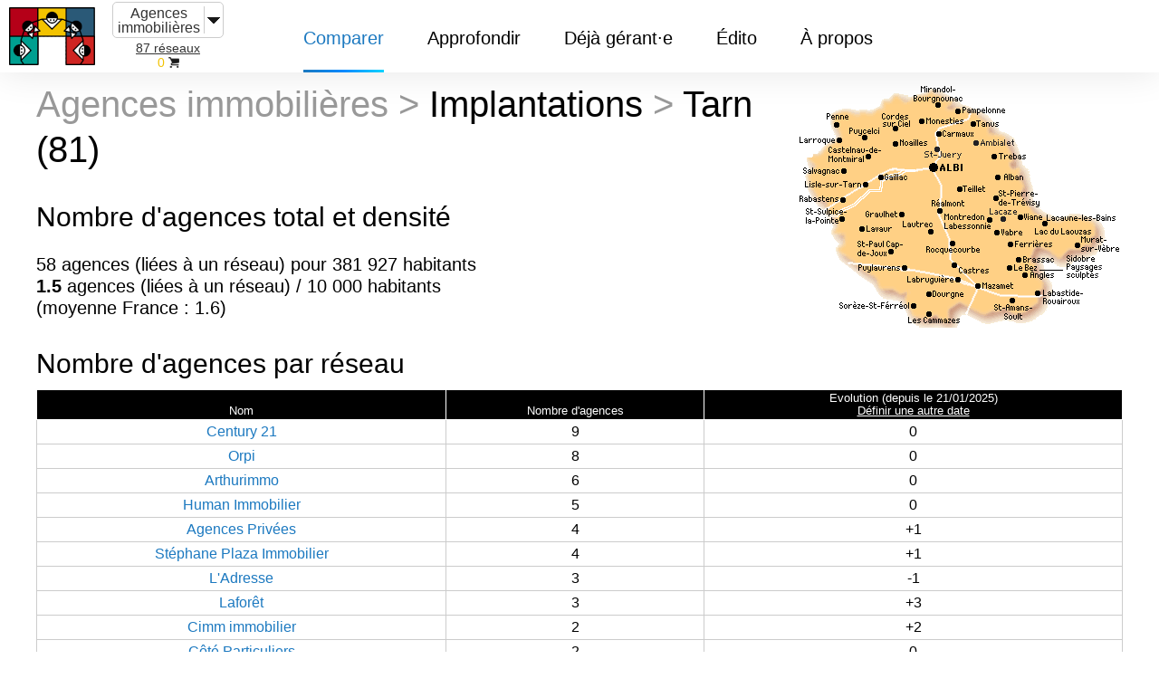

--- FILE ---
content_type: text/html; charset=UTF-8
request_url: https://meilleursreseaux.com/immobilier/agences/implantations/departement-81-tarn.html
body_size: 10546
content:
<!doctype html>
<html amp lang="fr">
  <head>
    <meta charset="utf-8">
    <title>Réseaux d'agences immobilières dans le département Tarn (81)</title>
    <link rel="canonical" href="https://meilleursreseaux.com/immobilier/agences/implantations/departement-81-tarn.html">
    <meta name="viewport" content="width=device-width,minimum-scale=1,initial-scale=1">
    <!-- <meta property="og:description" content="">
    <meta property="og:image" content=""> -->
    <meta name="description" content="Nombre d'agences de chaque réseau d'agences immobilières dans le département Tarn (81) et densité pour le départements et les plus grandes villes du département (nombre d'agences rapporté au nombre d'habitants)."> 
    <link rel="icon" type="image/png" sizes="64x64" href="https://meilleursreseaux.com/images/favicon.png">
        <script type="application/ld+json">
            {
            "@context": "http://schema.org",
            "@type": "Webpage",
            "url": "https://meilleursreseaux.com/immobilier/agences/implantations/departement-81-tarn.html",
            "name": "R\u00e9seaux d'agences immobili\u00e8res dans le d\u00e9partement Tarn (81) - meilleursreseaux.com",
            "headline": "",
            "description": "Nombre d'agences de chaque r\u00e9seau d'agences immobili\u00e8res dans le d\u00e9partement Tarn (81) et densit\u00e9 pour le d\u00e9partements et les plus grandes villes du d\u00e9partement (nombre d'agences rapport\u00e9 au nombre d'habitants).",
            "mainEntityOfPage": {
              "@type": "Webpage",
              "@id": "https://meilleursreseaux.com/immobilier/agences/implantations/departement-81-tarn.html"
            },
            "publisher": {
              "@type": "Organization",
              "name": "meilleursreseaux.com",
              "logo": {
                "@type": "ImageObject",
                "url": "images/site/logo-meilleursreseaux.png",
                "width": 128,
                "height": 128
              }
            }
          }
        </script>
    <style amp-custom>
body {
  padding: 10px;
}
.header .left-nav a, #sidebar .has-no-sub-level a {
  font-size: inherit; color: inherit; text-transform: inherit; text-decoration: inherit; position: inherit;
}
body, .header div.tab .list-container>ul li a, .searchbar input {
  font-weight: 400; text-transform: none;
}
body {
  font-size: 20px; line-height: 24px;
}
@media only screen and (max-width: 1100px) {
  body {
    font-size: 16px;   line-height: 24px; }
}
.header div.tab .list-container>ul li a, .searchbar input {
  color: #333; font-size: 16px; line-height: 24px;
}
@media only screen and (max-width: 1100px) {
  .header div.tab .list-container>ul li a, .searchbar input {
    font-size: 14px; }
}
.desktop-up, .desktop-only {
  display: none; visibility: hidden;
}
@media only screen and (min-width: 1101) {
  .desktop-up, .desktop-only {
    display: block;   visibility: visible; }
}
.tablet-up {
  display: none; visibility: hidden;
}
@media only screen and (min-width: 1201) {
  .tablet-up {
    display: block;   visibility: visible; }
}
.tablet-down {
  display: none; visibility: hidden;
}
@media only screen and (max-width: 1200px) {
  .tablet-down {
    display: block;   visibility: visible; }
}
.mobile-down {
  display: none; visibility: hidden;
}
@media only screen and (max-width: 1100px) {
  .mobile-down {
    display: block;   visibility: visible; }
}
.header div.tab .list-container>ul li.has-sublist::after, .doc-sidebar li.top-level.expandable>.section-name::after, .language .current::after, amp-sidebar .language .current::after, amp-sidebar .has-sub-level::after, footer .footer-image.twitter, footer .footer-image.wordpress, footer .footer-image.youtube {
  display: inline-block; background-image: url("https://meilleursreseaux.com/amp-skeleton-v0.2/skeleton-images/sprite.svg"); background-size: 100px 74px;
}
html, body, blockquote, pre, hr, dl, dd, ol, ul, figure {
  margin: 0; padding: 0;
}
html, body {
  box-sizing: border-box; overflow-x: hidden;
}
body {
  color: #000; font-family: "Roboto", sans-serif; padding-top: 70px;
}
@media only screen and (max-width: 1100px) {
  body {
    padding-top: 20px; }
}
img {
  border: 0; max-width: 100%;
}
h1, h2, h3, h4, h5 {
  color: #000; font-weight: 300; margin: 0.25em 0;
}
h1, h2.h1 {
  font-size: 50px; font-weight: 100; line-height: 65px;
}
@media only screen and (max-width: 1100px) {
  h1, h2.h1 {
    font-size: 35px;   line-height: 35px; }
}
h2 {
  font-size: 40px; line-height: 50px; font-weight: 100;
}
@media only screen and (max-width: 1100px) {
  h2 {
    font-size: 26px;   line-height: 40px;   font-weight: 300; }
}
h3 {
  font-size: 30px; line-height: 40px; border-bottom: 1px solid #999999;
}
@media only screen and (max-width: 1100px) {
  h3 {
    font-size: 20px;   line-height: 28px; }
}
h4 {
  font-size: 24px; line-height: 32px;
}
@media only screen and (max-width: 1100px) {
  h4 {
    font-size: 18px;   line-height: 26px; }
}
amp-accordion section[expanded] h2::before {
  content: '△ ';
  color: #999999;
}
amp-accordion section:not([expanded]) h2::before {
  content: '▽ ';
  color: #999999;
}
a {
  color: #1c79c0; text-decoration: none;
}
.button {
  background-color: #0389ff; display: inline-block; color: #fff; padding: 15px 20px; position: relative; transition: background-color 0.3s;
}
.button span {
  position: relative; z-index: 1;
}
.button::before {
  background: linear-gradient(to right, #0389ff, #0dd3ff); bottom: -2px; content: ''; left: 0; height: 2px; position: absolute; right: 0;
}
.button::after {
  background: linear-gradient(36deg, #0dd3ff, #0389ff); content: ''; z-index: -1; position: absolute; top: 0; left: 0; right: 0; bottom: 0;
}
.button:hover {
  background-color: transparent;
}
.button:hover .arrow {
  transform: translateX(3px);
}
.button.light {
  background: #fff; color: #1c79c0;
}
.button.light:hover {
  background: linear-gradient(36deg, #0dd3ff, #0389ff); color: #fff;
}
.button .arrow {
  border-top: 5px solid transparent; border-bottom: 5px solid transparent; border-left: 7px solid white; display: inline-block; height: 0; margin-left: 8px; transition: transform 0.3s; width: 0;
}
.rtl .button .arrow {
  margin: 0 8px 0 0; transform: rotate(180deg);
}
.rtl .button:hover .arrow {
  transform: rotate(180deg) translateX(3px);
}
blockquote {
  color: #797c82; border-left: 4px solid #f9f9f9; padding-left: 15px; font-size: 18px; letter-spacing: -1px; font-style: italic;
}
blockquote>:last-child {
margin-bottom: 0;
}
.rtl blockquote {
  border-left: 0; border-right: 4px solid #f9f9f9; padding-left: 0; padding-right: 15px;
}
table {
  border-collapse: collapse; width: 100%;
}
td, th {
  padding: 2px 10px; text-align: center; vertical-align: middle;
}
td.select-reseau {
  padding: 2px;
}
tr:nth-child(even) {
  background: ;
}
.rtl td, .rtl th {
  text-align: right;
}
th.col-sixty, td.col-sixty {
  width: 60%;
}
th.col-fifty, td.col-fifty {
  width: 50%;
}
th.col-fourty, td.col-fourty {
  width: 40%;
}
th.col-thirty, td.col-thirty {
  width: 30%
}
th.col-twenty, td.col-twenty {
  width: 20%;
}
html th, body th {
  background: #fff; border-bottom: 2px solid #1c79c0; color:#1c79c0;
}
@media only screen and (max-width: 1100px) {
  /*td, th {
    padding: 5px;
  }*/
  th:first-child {
    border-right: 2px solid #1c79c0; }
}
@media only screen and (max-width: 1200px) {
  /*td, th {
    padding: 10px;
  }*/
  td>pre {
    white-space: pre-line; }
}
@media only screen and (min-width: 1201px) {
  td>pre {
    white-space: pre-line; }
}
p: last-child {
  margin-bottom: 0;
}
.container {
  box-sizing: border-box; margin: 0 auto; max-width: 3000px; padding: 0 10px;
}
.wrap {
  margin: 0 auto; overflow: hidden;
}
@media only screen and (min-width: 1100px) {
  :target::before {
    content: ''; display: block; height: 24px; margin-top: -24px; visibility: hidden
  }
}
@media only screen and (max-width: 1100px) {
  :target::before {
    height: 70px;   margin-top: -70px; }
}
.header {
  backface-visibility: hidden; background-color: #fff; box-shadow: 0 0 40px 0 rgba(0, 0, 0, 0.1); font-size: 14px; font-weight: 300; transform: translateZ(0);
}
.header .container {
  position: relative; z-index: 1;
}
.header.fixed {
  left: 0; position: fixed; top: 0; transform: translateY(0%); transition: all .4s ease; width: 100%; z-index: 1000;
}
.header .nav-container, .header .left-nav, .header .alt, .header .tabs {
  display: flex;
}
.header .nav-container {
  justify-content: space-between; position: relative;
}
.header .left-nav, .header .alt {
  justify-content: flex-start;
}
.header .left-nav {
  align-items: center; font-size: 20px; font-weight: 300; margin-left: 0;
}
.header .left-nav .header-title {
  white-space: nowrap; width: auto;
  font-size: 90%;
}
.header .left-nav .header-title:hover {
  color: #000;
}
.header .left-nav .header-title::after, .header .left-nav .header-title::before {
  display: none;
}
.header .alt, .header .tabs, .header .header-logo {
  align-items: stretch;
}
.header .alt {
  padding: 0;
}
.header .alt.right {
  font-size: 15px;
}
.header .tabs {
  justify-content: center; margin-left: 60px;
}
.header .tab {
  color: #333; font-weight: 400; margin: 0 4px; padding: 6px; position: relative; transition: .1s ease color;
}
.header .tab::after {
  background: linear-gradient(to right, #1c79c0, #0389ff, #0dd3ff); bottom: 0; content: ''; height: 3px; left: 20px; margin: auto; opacity: 0; position: absolute; right: 20px; transition: .1s ease opacity;
}
.header .tab:hover, .header .tab.active {
  color: #1c79c0;
}
.header .tab.active::after {
  opacity: 1;
}
.header .tab.active:hover::after {
  opacity: 0;
}
.header .tab.hamburger {
  align-self: center; background: url("https://meilleursreseaux.com/amp-skeleton-v0.2/skeleton-images/hamburger.svg") no-repeat center/30px 24px transparent; border: 0; cursor: pointer; display: none; height: 40px; margin: 0; padding: 0; width: 40px;
}
.header div.tab {
  padding: 30px 20px 0px 20px; color: inherit; position: relative;
}
.header div.tab::before {
  bottom: 0; box-shadow: 0 0 40px 0 rgba(0, 0, 0, 0.1); content: ''; left: -10px; opacity: 0; position: absolute; right: -10px; top: 20px; transition: opacity .2s ease-out;
}
.header div.tab .list-container>ul, .header div.tab .sublist {
  list-style: none;
}
.header div.tab .list-container, .header div.tab .sublist, .list-universes {
  opacity: 0; pointer-events: none; position: absolute;
}
.header div.tab .list-container {
  left: -10px; top: 100%; transition: .2s ease-out; z-index: -1;
}
.header div.tab .list-shadow {
  bottom: -50px; left: -50px; overflow: hidden; position: absolute; right: -50px; top: 0;
}
.header div.tab .list-shadow::before {
  bottom: 50px; box-shadow: 0 0 40px 0 rgba(0, 0, 0, 0.1); content: ''; left: 50px; position: absolute; right: 50px; top: 0;
}
.header div.tab .list-container>ul {
  background: #fff; min-width: 250px; position: relative;
}
.header div.tab .list-container>ul li {
  box-sizing: border-box; position: relative;
}
.header div.tab .list-container>ul li.has-sublist::after {
  width: 6.12px; height: 11.88px; background-position: -84px -38.94px; content: ''; position: absolute; right: 20px; top: 18px;
}
.header div.tab .list-container>ul li a {
  display: block; padding: 7.5px 30px;
}
.header div.tab .list-container>ul li:hover {
  background: #f9f9f9;
}
.header div.tab .list-container>ul li:hover .sublist {
  opacity: 1; pointer-events: all;
}
.header div.tab .list-container>ul li.external a {
  background: no-repeat right 15px center / 12px;
}
.header div.tab .list-container>ul li.external:hover a {
  background-image: url("https://meilleursreseaux.com/amp-skeleton-v0.2/skeleton-images/ic_open_in_new_black.svg");
}
.header div.tab .list-container>ul .sublist {
  background: #f9f9f9; box-shadow: 0 0 40px 0 rgba(0, 0, 0, 0.1); right: 0; top: 0; transform: translateX(100%); transition: opacity .3s; max-height: calc(100vh - 295px); overflow-y: auto;
}
.header div.tab .list-container>ul .sublist li:hover {
  background: white;
}
.header div.tab .list-container>ul .sublist li a {
  display: block; font-size: 14px; line-height: 1.3; padding: 15px 35px;
}
.header div.tab:hover::before {
  opacity: 1;
}
.header div.tab:hover .list-container {
  opacity: 1; pointer-events: all; z-index: 0;
}
@media only screen and (max-width: 1100px) {
  .header .container {
    padding-right: 18px;
  }
  .header .left-nav {
    flex: 1 1 auto;   width: auto;
  }
  .header .left-nav .header-title {
    margin: 0;   padding: 20px 40px;   width: auto;
  }
  .header div.tab, .header .desktop {
    display: none;
  }
  .header .tab.hamburger {
    display: inline-block; }
}
.rtl .header .tabs {
  margin-right: 60px;
}
.rtl .header .tab .list-container {
  left: auto; right: -10px;
}
.rtl .header .tab .list-container>ul li.has-sublist::after {
  left: 20px; right: auto; transform: rotate(180deg);
}
.rtl .header .tab .list-container>ul li.external a {
  background-position: left 15px center;
}
.rtl .header .tab .list-container>ul .sublist {
  left: 0; transform: translateX(-100%); right: auto;
}
.container .content {
  margin: 0 auto; min-width: 0; padding: 100px 0; transition: all .25s ease; width: 100%; word-break: normal; overflow-wrap: break-word; word-wrap: break-word;
}
.main {
  align-items: stretch; display: flex; min-height: calc(100vh - 274px);
}
.main h1 {
  font-size: 40px; font-weight: 100; line-height: 50px; margin-top: 0;
}
.main h2 {
  font-size: 30px; line-height: 40px; margin-top: 30px;
}
.main h3 {
  font-size: 24px; line-height: 32px; margin-top: 30px;
}
.main h4 {
  font-size: 18px; line-height: 24px; margin-top: 30px;
}
.main h5 {
  font-size: 16px; font-weight: 400; margin-top: 30px;
}
.main .content {
  flex-grow: 1; -webkit-flex-grow: 1; max-width: 1200px; padding-bottom: 60px; padding-top: 20px;
}
.main .content ul, .main .content ol {
  margin-left: 25px;
}
.rtl .main {
  margin: 0 350px 0 auto;
}
@media only screen and (max-width: 1100px) {
  .container .content {
    max-width: 100%;   padding: 70px 0;
  }
  .main {
    flex-direction: column;   margin-left: 0;
  }
  .main h1 {
    font-size: 26px;   line-height: 28px;   font-weight: 300;
  }
  .main h2 {
    font-size: 20px;   line-height: 28px;
  }
  .main h3 {
    font-size: 18px;   line-height: 26px;
  }
  .rtl .main {
    margin-right: 0; }
}
.error-text {
  color: red;
}
.success-text {
  color: green;
}
.post-title {
  margin: 0px 0px 30px 0px; padding: 0px;
}
.prev-next-buttons {
  width: 100%; display: inline-block; padding-top: 30px;
}
.start-button {
  padding-top: 20px;
}
.prev-button {
  text-align: left; float: left;
}
.next-button {
  text-align: right; float: right;
}
.arrow-prev::before {
  background: url(https://meilleursreseaux.com/amp-skeleton-v0.2/skeleton-images/arrow.svg) center/cover no-repeat; content: ''; display: inline-block; height: 12px; margin-right: 10px; width: 12px; transform: rotate(180deg);
}
.arrow-next::after {
  background: url(https://meilleursreseaux.com/amp-skeleton-v0.2/skeleton-images/arrow.svg) center/cover no-repeat; content: ''; display: inline-block; height: 12px; margin-left: 10px; width: 12px;
}
@media only screen and (min-width: 1351px) {
  .post.has-toc .post-title {
    margin: 0 190px 0 15px;
  }
  .rtl .post.has-toc .post-title {
    margin: 0 15px 0 190px; }
}
@media only screen and (max-width: 1350px) {
  .post.has-toc .post-title {
    margin: 0;
  }
  .rtl .post.has-toc .post-title {
    margin: 0; }
}
@media only screen and (max-width: 1200px) {
  .post-title {
    margin: 0 15px; }
}
@media only screen and (max-width: 1100px) {
  .post-title {
    margin: 0; }
}
amp-accordion section {
  border-bottom: 2px solid #f9f9f9;
}
.accordion-header, .accordion-content {
  margin: 20px 0; padding: 0 25px 0 65px;
}
.accordion-header {
  background-color: transparent; border: 0;
}
.accordion-title {
  margin: 0; position: relative; transition: color 0.3s;
}
.accordion-title:hover {
  color: #1c79c0;
}
.accordion-title::before, .accordion-title::after {
  background: linear-gradient(to right, #0389ff, #0dd3ff); content: ''; display: inline-block; height: 2px; left: -40px; position: absolute; top: 50%; width: 8px;
}
.accordion-title::after {
  transform: rotate(90deg);
}
section[expanded] .accordion-title::after {
  content: none;
}
.accordion-content p: first-child {
  margin-top: 0;
}
.accordion-content p: last-child {
  margin-bottom: 2px;
}
@media only screen and (max-width: 1100px) {
  amp-accordion section {
    border-bottom: 1px solid #f9f9f9;
  }
  .accordion-header, .accordion-content {
    margin: 15px 0;   padding: 0 0 0 30px;
  }
  .accordion-title::before, .accordion-title::after {
    left: -30px;
  }
}
amp-sidebar {
  background: #fff; width: 100vw;
}
amp-sidebar .submenu {
  background: #fff; bottom: 0; box-shadow: 0 3px 20px 0 rgba(0, 0, 0, 0.075); left: 0; position: fixed; right: 0; top: 0; transform: translateX(100%); transition: transform 233ms cubic-bezier(0, 0, 0.21, 1);
}
amp-sidebar input:checked+.submenu {
  transform: translateX(0);
}
amp-sidebar input[type="checkbox"] {
  position: absolute; visibility: hidden;
}
amp-sidebar .menu-item {
  border-bottom: solid 1px #ededed; color: #000; display: block; position: relative; text-transform: none;
}
amp-sidebar .menu-item:hover {
  background: #f9f9f9;
}
amp-sidebar .item-layer-1 {
  font-size: 35px; font-weight: 100; line-height: 44px; padding: 30px 35px 30px 25px;
}
amp-sidebar .item-layer-2, amp-sidebar .item-layer-3 {
  font-size: 18px; font-weight: 300; line-height: 26px; padding: 15px 35px 15px 25px;
}
amp-sidebar .menu-layer::after {
  background: #1c79c0; bottom: 0; content: ''; position: absolute; right: 0; top: 0; width: 13px;
}
amp-sidebar .menu-layer .items {
  left: 0; overflow-x: hidden; overflow-y: scroll; position: absolute; right: 0;
}
amp-sidebar .menu-layer.primary {
  height: 100%; position: relative;
}
amp-sidebar .menu-layer.primary .items {
  bottom: 80px; top: 60px;
}
amp-sidebar .menu-layer.secondary {
  z-index: 2;
}
amp-sidebar .menu-layer.tertiary {
  z-index: 3;
}
amp-sidebar .menu-layer.secondary .items, amp-sidebar .menu-layer.tertiary .items {
  bottom: 0; top: 85px;
}
amp-sidebar .has-sub-level::after {
  width: 15.53px; height: 8.3px; background-position: -84px -15.71px; content: ''; height: 12px; position: absolute; right: 35px; top: calc(50% - 6px); transform: rotate(90deg) scale(0.75); width: 16px;
}
amp-sidebar .close-button {
  background: url(https://meilleursreseaux.com/amp-skeleton-v0.2/skeleton-images/close.svg) no-repeat center/18px transparent; border: 0; height: 58px; position: absolute; right: 13px; top: 0; width: 68px;
}
amp-sidebar .return-button {
  color: #b3b3b3; font-weight: 300; left: 25px; position: absolute; top: 22px;
}
amp-sidebar .return-button::before {
  background: url(https://meilleursreseaux.com/amp-skeleton-v0.2/skeleton-images/return.svg) no-repeat center/contain transparent; border: 0; content: ''; display: inline-block; height: 11px; margin-right: 5px; position: relative; top: 1px; width: 7px;
}
.rtl amp-sidebar .item-layer-1 {
  padding: 30px 35px;
}
.rtl amp-sidebar .has-sub-level::after {
  left: 35px; right: auto; transform: rotate(-90deg) scale(0.75);
}
.rtl amp-sidebar .return-button::before {
  margin: 0 5px; transform: rotate(180deg);
}
.rtl amp-sidebar .submenu {
  transform: translateX(-100%);
}
footer {
  background-color: #fff; padding: 30px 0; position: relative;
}
form.amp-form-submit-success [submit-success],
form.amp-form-submit-error [submit-error]{margin-top: 16px;}
form.amp-form-submit-success [submit-success] {color: green;}
form.amp-form-submit-error [submit-error] {color: red;}
form.amp-form-submit-success.hide-inputs > input {display: none;}
input[type=text].envoi, input[type=email].envoi, select.envoi, textarea.envoi {
  width: 100%;
  padding: 12px;
  border: 1px solid #ccc;
  border-radius: 4px;
  box-sizing: border-box;
  resize: vertical;
}
textarea.envoi {
  height: 80px;
}
label.envoi {
  padding: 12px 12px 12px 0;
  display: inline-block;
}
input[type=submit].envoi {
  background-color: #4CAF50;
  color: white;
  padding: 12px 20px;
  border: none;
  border-radius: 4px;
  cursor: pointer;
  float: right;
}
.col-25 {
  float: left;
  width: 25%;
  margin-top: 6px;
}
.col-75 {
  float: left;
  width: 75%;
  margin-top: 6px;
}
.row:after {
  content: "";
  display: table;
  clear: both;
}
@media screen and (max-width: 600px) {
  .col-25, .col-75, input[type=submit].envoi {
    width: 100%;
    margin-top: 0;
  }
} 

#universes-dropdown {
  position: relative;
  display: inline-block;
}

#universes-dropdown-content {
  display: none;
  position: absolute;
  background-color: #ffffff;
  min-width: 160px;
  box-shadow: 0px 8px 16px 0px rgba(0,0,0,0.2);
  padding: 12px 16px;
  z-index: 1;
}

#universes-dropdown:hover #universes-dropdown-content {
  display: block;
}
#universes-dropdown-content ul {
  list-style-type: none;
}
#universes-dropdown-content ul li {
  margin: 10px 0px 0px 0px;
  line-height: 24px;
}
#universes-dropdown-content ul li:hover {
  text-decoration: underline;
}
.header .left-nav .header-title {
  min-height: 75px;
  padding: 0px 0px 0px 10px;
  min-width: 0px;
  max-width: 220px;
  text-align: center;
}
.header-title {
  line-height: 16px;
  padding-left: 64px;
}
.header .alt.right {
  margin-left: -20px;
}
p {
  text-align: justify;
}
h1 {
  line-height: 16px;
}
h1 span.leger {
  color: #999999;
}
section h2 {
  padding-left: 5px;
}
small {
  line-height: 1;
}
.banniere-longue-container, .banniere-accueil-container {
  max-width: 900px;
  width: 100%;
}
.banniere-longue-container-mobile, {
  max-width: 450px;
  width: 100%;
}
.banniere-accueil-container-mobile-left {
  max-width: 450px;
  width: 80%;
}
.banniere-accueil-container-mobile-right {
  max-width: 225px;
  width: 45%;
}
.banniere-longue-container {
  text-align: center;
  margin: 15px auto 10px auto;
}
.banniere-longue-container-mobile, .banniere-accueil-container, .banniere-accueil-container-mobile-left, .banniere-accueil-container-mobile-right {
  text-align: center;
  margin: 0px auto 10px auto;
}
.banniere-accueil-container {
  border-collapse: collapse;
}
.banniere-accueil-container td {
  padding: 0px;
  vertical-align: bottom;
}
.banniere-longue-img, .banniere-accueil-img {
  border: 1px solid #CCCCCC;
}
.banniere-longue-container-mobile, .banniere-accueil-container-mobile-left, .banniere-accueil-container-mobile-right {
  display: none;
  visibility: hidden;
}
@media only screen and (max-width: 450px) {
  .banniere-longue-img {
    width: 100%;
  }
  .banniere-longue-container {
    display: none;
    visibility: hidden;
  }
  .banniere-accueil-container {
    display: none;
    visibility: hidden;
  }
  .banniere-longue-container-mobile, .banniere-accueil-container-mobile-left, .banniere-accueil-container-mobile-right {
    display: block;
    visibility: visible;
  }
}
.banniere-longue-label, .banniere-accueil-label {
  margin: 0px 0px 0px auto;
  text-align: center;
  border: 1px solid #CCCCCC;
  border-top: 0px;
  font-size: 75%;
  line-height: 14px;
  width: 65px;
  padding: 2px;
}
#tableau-comparer {
  border-collapse: collapse;
  border-spacing: 0px;
}
.tableau-implantations {
  border-collapse: collapse;
  border-spacing: 0px;
}
.podium {
  float: left;
  margin-right: 1%;
  width: 23%;
  text-align: left;
}
.podium span {
  color: #FFFFFF;
}
.carre {
  position: absolute;
}
.clic {
  width: 20px;
  height: 20px;
}
.recos_keywords {
  list-style-type: square;
}
.motcle {
  font-size: 80%;
  background-color: #efefef;
  border-radius: 25px;
  border: 0px;
  padding: 3px 6px;
  text-align: center;
  margin: 0px 0px 0px 10px;
}
.recos_text {
  background-color: White;
  border: 2px solid #e1e4d3; 
}
.reco_meta {
  width: 100%;
  text-align: right;
  line-height: 14px;
  padding-top: 3px;
  margin-bottom: 35px;
}
.reco_meta span {
  color: #999999;
}
@media only screen and (max-width: 500px) {
  .podium {
    clear: left;
    width: 100%;
    margin-right: 0px;
  }
}
.supp {
  font-size: 75%;
  line-height: 14px;
  vertical-align: top;
}
.titre-colonne {
  word-break: keep-all;
  vertical-align: bottom;
  font-size: 65%;
  line-height: 14px;
  background-color: #000000;
  color: #FFFFFF;
  border: 1px solid #FFFFFF;
}
.titre-colonne a {
  color: #FFFFFF;
}
.titre-colonne a.selected {
  color: #000000;
  background-color: #FFFFFF;
}
.select-reseau {
  background-color: #f2c200;
  border-bottom: 1px solid #FFFFFF;
  vertical-align: middle;
}
.valeur-colonne, .valeur-colonne-evolutions, .valeur-colonne-implantations {
  font-size: 80%;
  line-height: 16px;
  vertical-align: middle;
  padding: 2px;
  border: 1px Solid #CCCCCC;
}
.valeur-colonne-evolutions {
  padding: 5px;
}
.valeur-colonne-implantations {
  vertical-align: top;
  padding: 5px;
}
.valeur-colonne a, .valeur-colonne-evolutions a {
  color: #000000;
}
.positif a, .valeur-colonne.positif {
  color: #009900;
}
.negatif a, .valeur-colonne.negatif {
  color: #990000;
}
.recos-colonne {
  font-size: 65%;
  line-height: 14px;
}
amp-img.contain img {
  object-fit: contain;
}
amp-img.cover img {
  object-fit: cover;
}
.deco-droite-form {
  visibility: hidden;
  display: none;
}
@media only screen and (min-width: 600px) {
  .deco-droite-form {
    visibility: visible;
    display: block;
    float: right;
    margin-left: 16px;
  }
} 
.fixed-container-img-logo, .fixed-container-img-portail {
  position: relative;
  height: 60px;
  float: right;
  clear: right;
  width: 20%;
  margin-left: 4%;
}
@media only screen and (min-width: 600px) {
  .fixed-container-img-logo {
    height: 150px;
  }
}
.img-colonne-sup {
  max-width: 400px;
  layout: responsive;
  margin-top: 10px;
  border: 1px solid #CCCCCC;
}
#container-img-pub-fiche, .container-media {
  margin-top: 10px;
  margin-bottom: 8px;
  width: 100%;
  max-width: 400px;
  position: relative;
  text-align: center;
}
#container-img-pub-fiche p, .container-media {
  text-align: center;
  margin: 0px auto 8px 0px;
}
@media only screen and (min-width: 600px) {
  #container-img-pub-fiche, .container-media {
    float: right;
    width: 400px;
    margin-left: 40px;
    margin-right: 20px;
    margin-top: 30px;
    margin-bottom: 30px;
    padding: 10px;
    box-shadow: 5px -5px 10px 5px rgba(0,0,0,.15);
  }
  #container-pub-fiche .label-publicite {
    margin-top: -30px;
  }
}
.fixed-container-img-nouveaute {
  position: relative;
  width: 200px;
  height: 200px;
  margin: 0px auto;
}
.container-img-article {
  position: relative;
  margin-top: 10px;
  width: 400px;
  height: 80px;
}

@media only screen and (min-width: 600px) {
  .container-img-article {
    float: right;
    margin-left: 20px;
  }
}
@media only screen and (max-width: 1100px) {
  .departement-top, .if-big {
    display: none;
    visibility: hidden;
  }
}
@media only screen and (min-width: 1100px) {
  .departement-bottom, .if-small {
    display: none;
    visibility: hidden;
  }
}
  .priorite3 {
    display: none;
    visibility: hidden;
  }
  @media only screen and (min-width: 505px) {
    .priorite3 {
      display: table-cell; 
      visibility: visible;
    }
  }
  .priorite4 {
    display: none;
    visibility: hidden;
  }
  @media only screen and (min-width: 590px) {
    .priorite4 {
      display: table-cell; 
      visibility: visible;
    }
  }
  .priorite5 {
    display: none;
    visibility: hidden;
  }
  @media only screen and (min-width: 675px) {
    .priorite5 {
      display: table-cell; 
      visibility: visible;
    }
  }
  .priorite6 {
    display: none;
    visibility: hidden;
  }
  @media only screen and (min-width: 760px) {
    .priorite6 {
      display: table-cell; 
      visibility: visible;
    }
  }
  .priorite7 {
    display: none;
    visibility: hidden;
  }
  @media only screen and (min-width: 845px) {
    .priorite7 {
      display: table-cell; 
      visibility: visible;
    }
  }
  .priorite8 {
    display: none;
    visibility: hidden;
  }
  @media only screen and (min-width: 930px) {
    .priorite8 {
      display: table-cell; 
      visibility: visible;
    }
  }
  .priorite9 {
    display: none;
    visibility: hidden;
  }
  @media only screen and (min-width: 1015px) {
    .priorite9 {
      display: table-cell; 
      visibility: visible;
    }
  }
.evolutions-priorite2 {
  display: none;
  visibility: hidden;
}
@media only screen and (min-width: 520px) {
  .evolutions-priorite2 {
    display: table-cell; 
    visibility: visible;
  }
}
.evolutions-priorite3 {
  display: none;
  visibility: hidden;
}
@media only screen and (min-width: 720px) {
  .evolutions-priorite3 {
    display: table-cell; 
    visibility: visible;
  }
}

.mobile-incliner {
  font-size: 75%;
  text-align: right;
  margin: 0px;
}
@media only screen and (min-width: 505px) {
  .mobile-incliner {
    display: none;
    visibility: hidden;
  }
}
@media only screen and (max-width: 505px) {
  .mobile-ne-pas-afficher {
    display: none;
    visibility: hidden;
  }
}

.label-publicite {
  font-size: 80%;
  margin: -8px 20px 20px 20px;
  width: 70px;
  background-color: #FFFFFF;
  text-align: center;
  border: 1px solid #CCCCCC;
  border-top: 0px;
}
@media only screen and (min-width: 600px) {
  .label-publicite {
    margin-top: 0px;
    float: right;
    clear: right;
  }
}

.diagramme_container {
  background-color: White;
  padding: 1px 5px;
  border: 1px #CCCCCC solid; 
}
.diagramme {
  width: 100%;
  border: collapse;
}
.diagramme td {
  font-size: 80%;
  padding: 0px;
  margin: 0px;
  width: 2%;
  text-align: center;
  vertical-align: bottom;
}
.diagramme td.date {
  border-top: 2px Solid Blue;
}
.diagramme td.debut {
  text-align: left;
}
.diagramme td.milieu {
  text-align: center;
}
.diagramme td.fin {
  text-align: right;
}
.nouveaute {
  width: 20%;
  float: left;
  margin-right: 2%;
  margin-bottom: 10px;
  padding: 0px 10px;
  box-shadow: 5px 15px 20px 0px rgba(0,0,0,.15);
  border-radius: 10px;
}
@media only screen and (max-width: 1000px) {
  .nouveaute {
    width: 40%;
  }
}
@media only screen and (max-width: 500px) {
  .nouveaute {
    width: 80%;
  }
}
#image-accueil-homeoffice, .image-non-essentielle {
  float: right;
  margin: 10px 0px 0px 40px;
}
@media only screen and (max-width: 1000px) {
  #image-accueil-homeoffice, .image-non-essentielle {
    display: none;
    visibility: hidden;
  }
}
.nouveaute p, .nouveaute h3 {
  text-align: left;
}
.nouveaute p {
  font-size: 85%;
}
.nouveaute h3 {
  font-size: 100%;
  line-height: 20px;
  border-bottom: 0px;
}
@media only screen and (max-width: 600px) {
  .nouveaute h3 {
    line-height: 16px;
  }
}
@media only screen and (max-width: 1100px) {
  .meta-dilate {
    display: none;
    visibility: hidden;
  }
}
@media only screen and (min-width: 1100px) {
  .meta-condense {
    display: none;
    visibility: hidden;
  }
}
div.jobs-simple, div.jobs-double, div.jobs-triple {
  background-repeat: no-repeat;
  background-position: center center;
  position: absolute;
  font-size: 75%;
  font-weight: bold;
}
div.jobs-simple {
  background-image: url('http://meilleursreseaux.com/images/jobs-simple.png');
  text-align: center;
  width: 21px;
  height: 25px;
  padding-bottom: 2px;
  line-height: 25px;
}
div.jobs-double {
  background-image: url('http://meilleursreseaux.com/images/jobs-double.png');
  text-align: left;
  width: 25px;
  padding-left: 2px;
  padding-top: 2px;
  height: 27px;
  line-height: 27px;
}
div.jobs-triple {
  background-image: url('http://meilleursreseaux.com/images/jobs-triple.png');
  background-repeat: no-repeat;
  text-align: left;
  width: 36px;
  padding-left: 2px;
  height: 28px;
  padding-top: 4px;
  line-height: 28px;
}
.main .content ul.DayPicker_weekHeader_ul {
  margin-left: 0px;
}
amp-date-picker[mode=overlay] .amp-date-picker-calendar-container {
  left: -40px;
}
.header .container {
  width: 100%;
}
.add-to-basket, .remove-from-basket {
  width: 16px;
  height: 16px;
  border: 0px;
  outline: none;
  cursor: pointer;
  background-repeat: no-repeat;
  background-position: center center;
}
.add-to-basket {
  background-image:url('https://meilleursreseaux.com/images/site/checkbox-unchecked.png'); /* add_rmand_plus.png */
}
.remove-from-basket {
  background-image:url('https://meilleursreseaux.com/images/site/checkbox-checked.png'); /* add_rmand_done.png */
}
.jobs-l {
  font-size: 85%;
  line-height: 1.1;
}
.jobs-t {
  text-align: left;
  padding: 15px 0px;
}
blockquote {
  padding: 15px 20px 15px 45px;
  margin: 15px 0px;
  text-align: justify;
  border-left: 5px solid #89aa16;
  border-right: 1.5px solid #89aa16;
  box-shadow: 0px 0px 5px #ccc;
  position:relative;
}
blockquote::before {
  content: "\201C";
  font-size: 40px;
  font-weight: bold;
  position: absolute;
  left: 10px;
  top: 15px;
  color: #008000;
}

.liste_departements, .liste_services {
  float: left;
  margin: 0px 40px 20px 0px;
}
.liste_departements table, .liste_services table {
  max-width: 350px;
  border-left: 1px #CCCCCC solid;
}
.colonne_contenu, .liste_services table td {text-align: right; border-right: 1px #CCCCCC solid; border-bottom: 1px Black solid;}
.liste_services table tr:first-child td {border-top: 1px Black solid}
.colonne_nom {border-left: 1px #CCCCCC solid; }
.colonne_motscles {text-align: center; }
.colonne_pdv_nb_site, .colonne_evolution, .colonne_evolution_pc, .colonne_ca_moyen_2017_scrap {white-space: nowrap;}
.colonne_entete {text-align: center; color: White; background-color: Black; border-right: 1px #FFFFFF solid; }
.paragraphe_action {
  font-size: 85%;
  text-align: right;
}
    </style>
    <style amp-boilerplate>body{-webkit-animation:-amp-start 8s steps(1,end) 0s 1 normal both;-moz-animation:-amp-start 8s steps(1,end) 0s 1 normal both;-ms-animation:-amp-start 8s steps(1,end) 0s 1 normal both;animation:-amp-start 8s steps(1,end) 0s 1 normal both}@-webkit-keyframes -amp-start{from{visibility:hidden}to{visibility:visible}}@-moz-keyframes -amp-start{from{visibility:hidden}to{visibility:visible}}@-ms-keyframes -amp-start{from{visibility:hidden}to{visibility:visible}}@-o-keyframes -amp-start{from{visibility:hidden}to{visibility:visible}}@keyframes -amp-start{from{visibility:hidden}to{visibility:visible}}</style><noscript><style amp-boilerplate>body{-webkit-animation:none;-moz-animation:none;-ms-animation:none;animation:none}</style></noscript>
    <script async src="https://cdn.ampproject.org/v0.js"></script>
    <script async custom-element="amp-sidebar" src="https://cdn.ampproject.org/v0/amp-sidebar-0.1.js"></script>
    <script async custom-element="amp-accordion" src="https://cdn.ampproject.org/v0/amp-accordion-0.1.js"></script>
    <script async custom-element="amp-analytics" src="https://cdn.ampproject.org/v0/amp-analytics-0.1.js"></script>
    <script async custom-element="amp-form" src="https://cdn.ampproject.org/v0/amp-form-0.1.js"></script>
    <script async custom-template="amp-mustache" src="https://cdn.ampproject.org/v0/amp-mustache-0.2.js"></script>


  </head>
  <body>
    <amp-analytics type="gtag" data-credentials="include">
      <script type="application/json">
      {
        "vars":
        {
          "gtag_id": "G-309CJGBX4W",
          "config": {
            "G-309CJGBX4W": { "groups": "default" }
          }
        },
        "triggers": {
          "outbound-click": {
            "selector": "a",
            "on": "click",
            "vars": {
              "event_name": "outbound-click",
              "value": "Test"
            }
          }
        }
      }
      </script>
    </amp-analytics>
    
    <!-- link_classes link_url    a:not([href="meilleursreseaux.com"])   ${outboundLink} -->
    
    <amp-sidebar id="sidebar" layout="nodisplay" side="left">
      <form class="menu-layer primary" action="/" target="_top">
        <button type="reset" class="close-button" id="menu-button" on='tap:sidebar.toggle'></button>
        <div class="items">
                      <label class="menu-item item-layer-1 has-sub-level"><input type="checkbox">
              Comparer              <div class="submenu menu-layer secondary">
                <div class="return-button">Retour</div>
                <button type="reset" class="close-button" id="menu-button" on='tap:sidebar.toggle'></button>
                <div class="items">
                                    <a class="menu-item item-layer-2" href="https://meilleursreseaux.com/immobilier/agences/">
                    Caractéristiques                  </a>
                                    <a class="menu-item item-layer-2" href="https://meilleursreseaux.com/immobilier/agences/evolutions/">
                    Évolutions                  </a>
                                    <a class="menu-item item-layer-2" href="https://meilleursreseaux.com/immobilier/agences/implantations/">
                    Implantations                  </a>
                                    <a class="menu-item item-layer-2" href="https://meilleursreseaux.com/immobilier/agences/recommandations/">
                    Recommandations                  </a>
                                  </div>
              </div>
            </label>
                      <label class="menu-item item-layer-1 has-sub-level"><input type="checkbox">
              Approfondir              <div class="submenu menu-layer secondary">
                <div class="return-button">Retour</div>
                <button type="reset" class="close-button" id="menu-button" on='tap:sidebar.toggle'></button>
                <div class="items">
                                    <a class="menu-item item-layer-2" href="https://meilleursreseaux.com/immobilier/agences/documentation/">
                    Demandes de documentation                  </a>
                                    <a class="menu-item item-layer-2" href="https://meilleursreseaux.com/immobilier/agences/inter-agences/">
                    Cercles inter-agences                  </a>
                                  </div>
              </div>
            </label>
                      <label class="menu-item item-layer-1 has-sub-level"><input type="checkbox">
              Déjà gérant·e              <div class="submenu menu-layer secondary">
                <div class="return-button">Retour</div>
                <button type="reset" class="close-button" id="menu-button" on='tap:sidebar.toggle'></button>
                <div class="items">
                                    <a class="menu-item item-layer-2" href="https://meilleursreseaux.com/immobilier/agences/reco/">
                    Recommander son réseau                  </a>
                                    <a class="menu-item item-layer-2" href="https://meilleursreseaux.com/immobilier/agences/publier-ca/">
                    Publier le CA de son agence                  </a>
                                    <a class="menu-item item-layer-2" href="https://meilleursreseaux.com/immobilier/agences/vendre/">
                    Vendre son agence                  </a>
                                  </div>
              </div>
            </label>
                      <label class="menu-item item-layer-1 has-sub-level"><input type="checkbox">
              Édito              <div class="submenu menu-layer secondary">
                <div class="return-button">Retour</div>
                <button type="reset" class="close-button" id="menu-button" on='tap:sidebar.toggle'></button>
                <div class="items">
                                    <a class="menu-item item-layer-2" href="https://meilleursreseaux.com/immobilier/agences/newsletters/">
                    Newsletter                  </a>
                                    <a class="menu-item item-layer-2" href="https://meilleursreseaux.com/immobilier/agences/metier/">
                    Métier                  </a>
                                    <a class="menu-item item-layer-2" href="https://meilleursreseaux.com/immobilier/agences/portails/">
                    Portails immobiliers                  </a>
                                    <a class="menu-item item-layer-2" href="https://meilleursreseaux.com/immobilier/agences/cafe-du-commerce/">
                    Café du commerce                  </a>
                                  </div>
              </div>
            </label>
                      <label class="menu-item item-layer-1 has-sub-level"><input type="checkbox">
              À propos              <div class="submenu menu-layer secondary">
                <div class="return-button">Retour</div>
                <button type="reset" class="close-button" id="menu-button" on='tap:sidebar.toggle'></button>
                <div class="items">
                                    <a class="menu-item item-layer-2" href="https://meilleursreseaux.com/immobilier/agences/contact/">
                    Nous contacter                  </a>
                                    <a class="menu-item item-layer-2" href="https://meilleursreseaux.com/immobilier/agences/a-propos/">
                    Qui sommes-nous&nbsp;?                  </a>
                                  </div>
              </div>
            </label>
                  </div>
      </form>
    </amp-sidebar>
    
    <header class="header fixed">
      <div class="container">
        <div class="nav-container">
          <div class="left-nav alt">
                        <div class="header-logo" style="height: 64px; width: 95px; margin-top: 8px; padding-right: 5px">
              <a href="https://meilleursreseaux.com/immobilier/agences/">
                <amp-img src="https://meilleursreseaux.com/images/site/logo-meilleursreseaux-64x95.png" width="95px" height="64px" alt="logo-meilleursreseaux.com"></amp-img>
              </a> 
            </div>
            <span class="tab header-title">
              <div id="universes-dropdown">
                <div style="margin-top: 2px; font-size: 90%; text-align: center">
                  <div style="padding: 3px 25px 3px 5px; margin: 2px auto 0px auto; border: 1px solid #CCCCCC; border-radius: 5px; background-image: url('https://meilleursreseaux.com/images/site/icon_select.png'); background-position: right center; background-repeat: no-repeat">Agences<br />immobilières</div>
                </div>
                <div id="universes-dropdown-content">
                  <ul>
                    <li>
                      <a href="https://meilleursreseaux.com/immobilier/mandataires/">Mandataires immobilier</a>
                    </li>
                    <li>
                      <a href="https://meilleursreseaux.com/immobilier/agences/">Agences immobilières</a>
                    </li>
                  </ul>
                </div>
              </div>
              <div style="font-size: 80%; margin: 3px 0px 3px 0px">
                <a href="https://meilleursreseaux.com/immobilier/agences/" style="text-decoration: underline">87 réseaux</a><br />
                <a href="https://meilleursreseaux.com/immobilier/agences/documentation/"><span class="basket-count" [text]="ragims_basket.length" style="color: #f2c200">0</span> <amp-img src="https://meilleursreseaux.com/images/site/icon-cart-64x64.png" alt="↓" title="Approfondir - demande de documentation aux réseaux selectionnés" height="12" width="12" style="margin-bottom: -1px"></amp-img></a>
              </div>
            </span>
            <div class="tabs">
                              <div class="tab active">
                  Comparer                  <div class="list-container">
                    <div class="list-shadow"></div>
                    <ul>
                                              <li>
                          <a href="https://meilleursreseaux.com/immobilier/agences/">
                            Caractéristiques                          </a>
                        </li>
                                              <li>
                          <a href="https://meilleursreseaux.com/immobilier/agences/evolutions/">
                            Évolutions                          </a>
                        </li>
                                              <li>
                          <a href="https://meilleursreseaux.com/immobilier/agences/implantations/">
                            Implantations                          </a>
                        </li>
                                              <li>
                          <a href="https://meilleursreseaux.com/immobilier/agences/recommandations/">
                            Recommandations                          </a>
                        </li>
                                          </ul>
                  </div>
                </div>
                              <div class="tab">
                  Approfondir                  <div class="list-container">
                    <div class="list-shadow"></div>
                    <ul>
                                              <li>
                          <a href="https://meilleursreseaux.com/immobilier/agences/documentation/">
                            Demandes de documentation                          </a>
                        </li>
                                              <li>
                          <a href="https://meilleursreseaux.com/immobilier/agences/inter-agences/">
                            Cercles inter-agences                          </a>
                        </li>
                                          </ul>
                  </div>
                </div>
                              <div class="tab">
                  Déjà gérant·e                  <div class="list-container">
                    <div class="list-shadow"></div>
                    <ul>
                                              <li>
                          <a href="https://meilleursreseaux.com/immobilier/agences/reco/">
                            Recommander son réseau                          </a>
                        </li>
                                              <li>
                          <a href="https://meilleursreseaux.com/immobilier/agences/publier-ca/">
                            Publier le CA de son agence                          </a>
                        </li>
                                              <li>
                          <a href="https://meilleursreseaux.com/immobilier/agences/vendre/">
                            Vendre son agence                          </a>
                        </li>
                                          </ul>
                  </div>
                </div>
                              <div class="tab">
                  Édito                  <div class="list-container">
                    <div class="list-shadow"></div>
                    <ul>
                                              <li>
                          <a href="https://meilleursreseaux.com/immobilier/agences/newsletters/">
                            Newsletter                          </a>
                        </li>
                                              <li>
                          <a href="https://meilleursreseaux.com/immobilier/agences/metier/">
                            Métier                          </a>
                        </li>
                                              <li>
                          <a href="https://meilleursreseaux.com/immobilier/agences/portails/">
                            Portails immobiliers                          </a>
                        </li>
                                              <li>
                          <a href="https://meilleursreseaux.com/immobilier/agences/cafe-du-commerce/">
                            Café du commerce                          </a>
                        </li>
                                          </ul>
                  </div>
                </div>
                              <div class="tab">
                  À propos                  <div class="list-container">
                    <div class="list-shadow"></div>
                    <ul>
                                              <li>
                          <a href="https://meilleursreseaux.com/immobilier/agences/contact/">
                            Nous contacter                          </a>
                        </li>
                                              <li>
                          <a href="https://meilleursreseaux.com/immobilier/agences/a-propos/">
                            Qui sommes-nous&nbsp;?                          </a>
                        </li>
                                          </ul>
                  </div>
                </div>
                          </div> <!-- tabs -->
          </div> <!-- left-nav -->
          <div class="right alt">
                        
            <button class="tab hamburger" id="menu-button" on="tap:sidebar.toggle" style="height: 40px; padding-bottom: 25px"></button>          </div>
        </div> <!-- nav-container -->
      </div> <!-- container -->
    </header>
    
    <div class="container main">
      <div class="content">
        <article class="post">

                  
          <amp-img class="departement-top" style="float: right; margin: 0px 0px 10px 10px" width="362" height="272" src="https://meilleursreseaux.com/images/departements/81.gif" alt="Carte de Tarn"></amp-img>
          <h1><span class="leger">Agences immobilières >&nbsp;</span>Implantations <span class="leger">>&nbsp;</span>Tarn (81)</h1>
          <h2 style="text-align: left">Nombre d'agences total et densité</h2>
          <p>58 agences (liées à un réseau) pour 381&nbsp;927 habitants
                    <br /><strong>1.5</strong> agences (liées à un réseau) / 10&nbsp;000 habitants
          <br />(moyenne France : 1.6)</p>
          <h2 style="text-align: left">Nombre d'agences par réseau</h2>
          
          <table class="tableau-implantations">
            <tr><td class="titre-colonne">Nom</td><td class="titre-colonne">Nombre d'agences</td><td class="titre-colonne">Evolution (depuis le 21/01/2025)<br /><a style="text-decoration: underline" href="https://meilleursreseaux.com/immobilier/agences/evolutions/?departement=81">Définir une autre date</a></td></tr>
                                                                    <tr>
                <td class="valeur-colonne-implantations">
                                      <a href="https://meilleursreseaux.com/immobilier/agences/reseau-CENT-century-21.html?expand=implantation#implantation">Century 21</a>
                                  </td>
                                  <td class="valeur-colonne-implantations">9</td>
                  <td class="valeur-colonne-implantations">0</td>
                              </tr>
                                        <tr>
                <td class="valeur-colonne-implantations">
                                      <a href="https://meilleursreseaux.com/immobilier/agences/reseau-ORPI-orpi.html?expand=implantation#implantation">Orpi</a>
                                  </td>
                                  <td class="valeur-colonne-implantations">8</td>
                  <td class="valeur-colonne-implantations">0</td>
                              </tr>
                                        <tr>
                <td class="valeur-colonne-implantations">
                                      <a href="https://meilleursreseaux.com/immobilier/agences/reseau-ARTI-arthurimmo.html?expand=implantation#implantation">Arthurimmo</a>
                                  </td>
                                  <td class="valeur-colonne-implantations">6</td>
                  <td class="valeur-colonne-implantations">0</td>
                              </tr>
                                        <tr>
                <td class="valeur-colonne-implantations">
                                      <a href="https://meilleursreseaux.com/immobilier/agences/reseau-BOIM-human-immobilier.html?expand=implantation#implantation">Human Immobilier</a>
                                  </td>
                                  <td class="valeur-colonne-implantations">5</td>
                  <td class="valeur-colonne-implantations">0</td>
                              </tr>
                                        <tr>
                <td class="valeur-colonne-implantations">
                                      <a href="https://meilleursreseaux.com/immobilier/agences/reseau-APRI-agences-privees.html?expand=implantation#implantation">Agences Privées</a>
                                  </td>
                                  <td class="valeur-colonne-implantations">4</td>
                  <td class="valeur-colonne-implantations">+1</td>
                              </tr>
                                        <tr>
                <td class="valeur-colonne-implantations">
                                      <a href="https://meilleursreseaux.com/immobilier/agences/reseau-STEP-stephane-plaza-immobilier.html?expand=implantation#implantation">Stéphane Plaza Immobilier</a>
                                  </td>
                                  <td class="valeur-colonne-implantations">4</td>
                  <td class="valeur-colonne-implantations">+1</td>
                              </tr>
                                        <tr>
                <td class="valeur-colonne-implantations">
                                      <a href="https://meilleursreseaux.com/immobilier/agences/reseau-ADRE-l-adresse.html?expand=implantation#implantation">L'Adresse</a>
                                  </td>
                                  <td class="valeur-colonne-implantations">3</td>
                  <td class="valeur-colonne-implantations">-1</td>
                              </tr>
                                        <tr>
                <td class="valeur-colonne-implantations">
                                      <a href="https://meilleursreseaux.com/immobilier/agences/reseau-LAFO-laforet.html?expand=implantation#implantation">Laforêt</a>
                                  </td>
                                  <td class="valeur-colonne-implantations">3</td>
                  <td class="valeur-colonne-implantations">+3</td>
                              </tr>
                                        <tr>
                <td class="valeur-colonne-implantations">
                                      <a href="https://meilleursreseaux.com/immobilier/agences/reseau-CIMM-cimm-immobilier.html?expand=implantation#implantation">Cimm immobilier</a>
                                  </td>
                                  <td class="valeur-colonne-implantations">2</td>
                  <td class="valeur-colonne-implantations">+2</td>
                              </tr>
                                        <tr>
                <td class="valeur-colonne-implantations">
                                      <a href="https://meilleursreseaux.com/immobilier/agences/reseau-COPA-cote-particuliers.html?expand=implantation#implantation">Côté Particuliers</a>
                                  </td>
                                  <td class="valeur-colonne-implantations">2</td>
                  <td class="valeur-colonne-implantations">0</td>
                              </tr>
                                        <tr>
                <td class="valeur-colonne-implantations">
                                      <a href="https://meilleursreseaux.com/immobilier/agences/reseau-DEMO-demeures-d-occitanie.html?expand=implantation#implantation">Demeures d'Occitanie</a>
                                  </td>
                                  <td class="valeur-colonne-implantations">2</td>
                  <td class="valeur-colonne-implantations">0</td>
                              </tr>
                                        <tr>
                <td class="valeur-colonne-implantations">
                                      <a href="https://meilleursreseaux.com/immobilier/agences/reseau-ERAX-era-immobilier.html?expand=implantation#implantation">ERA Immobilier</a>
                                  </td>
                                  <td class="valeur-colonne-implantations">2</td>
                  <td class="valeur-colonne-implantations">0</td>
                              </tr>
                                        <tr>
                <td class="valeur-colonne-implantations">
                                      <a href="https://meilleursreseaux.com/immobilier/agences/reseau-FONC-foncia.html?expand=implantation#implantation">Foncia</a>
                                  </td>
                                  <td class="valeur-colonne-implantations">2</td>
                  <td class="valeur-colonne-implantations">0</td>
                              </tr>
                                        <tr>
                <td class="valeur-colonne-implantations">
                                      <a href="https://meilleursreseaux.com/immobilier/agences/reseau-CITY-citya-immobilier.html?expand=implantation#implantation">Citya Immobilier</a>
                                  </td>
                                  <td class="valeur-colonne-implantations">1</td>
                  <td class="valeur-colonne-implantations">0</td>
                              </tr>
                                        <tr>
                <td class="valeur-colonne-implantations">
                                      <a href="https://meilleursreseaux.com/immobilier/agences/reseau-GUYH-guy-hoquet.html?expand=implantation#implantation">Guy Hoquet</a>
                                  </td>
                                  <td class="valeur-colonne-implantations">1</td>
                  <td class="valeur-colonne-implantations">0</td>
                              </tr>
                                        <tr>
                <td class="valeur-colonne-implantations">
                                      <a href="https://meilleursreseaux.com/immobilier/agences/reseau-KWIM-keller-williams.html?expand=implantation#implantation">Keller Williams</a>
                                  </td>
                                  <td class="valeur-colonne-implantations">1</td>
                  <td class="valeur-colonne-implantations">0</td>
                              </tr>
                                        <tr>
                <td class="valeur-colonne-implantations">
                                      <a href="https://meilleursreseaux.com/immobilier/agences/reseau-NEST-nestenn.html?expand=implantation#implantation">Nestenn</a>
                                  </td>
                                  <td class="valeur-colonne-implantations">1</td>
                  <td class="valeur-colonne-implantations">0</td>
                              </tr>
                                        <tr>
                <td class="valeur-colonne-implantations">
                                      <a href="https://meilleursreseaux.com/immobilier/agences/reseau-POIM-power-immobilier.html?expand=implantation#implantation">Power Immobilier</a>
                                  </td>
                                  <td class="valeur-colonne-implantations">1</td>
                  <td class="valeur-colonne-implantations">-1</td>
                              </tr>
                                        <tr>
                <td class="valeur-colonne-implantations">
                                      <a href="https://meilleursreseaux.com/immobilier/agences/reseau-SOTH-sotheby-s.html?expand=implantation#implantation">Sotheby's</a>
                                  </td>
                                  <td class="valeur-colonne-implantations">1</td>
                  <td class="valeur-colonne-implantations">0</td>
                              </tr>
                      </table>
          
          <h2 style="text-align: left">Les 10 agences les plus anciennes&nbsp;:</h2>
          <ul>
            <li>1995 <a href="https://meilleursreseaux.com/immobilier/agences/reseau-ORPI-orpi.html">Orpi</a> (81000 Albi)</li><li>1995 <a href="https://meilleursreseaux.com/immobilier/agences/reseau-ORPI-orpi.html">Orpi</a> (81100 Castres)</li><li>1996 <a href="https://meilleursreseaux.com/immobilier/agences/reseau-GUYH-guy-hoquet.html">Guy Hoquet</a> (81000 Albi)</li><li>1996 <a href="https://meilleursreseaux.com/immobilier/agences/reseau-ORPI-orpi.html">Orpi</a> (81100 Castres)</li><li>2000 <a href="https://meilleursreseaux.com/immobilier/agences/reseau-CENT-century-21.html">Century 21</a> (81000 ALBI)</li><li>2001 <a href="https://meilleursreseaux.com/immobilier/agences/reseau-CENT-century-21.html">Century 21</a> (81100 CASTRES)</li><li>2007 <a href="https://meilleursreseaux.com/immobilier/agences/reseau-CENT-century-21.html">Century 21</a> (81100 CASTRES)</li><li>2010 <a href="https://meilleursreseaux.com/immobilier/agences/reseau-LAFO-laforet.html">Laforêt</a> (81160 Saint Juery)</li><li>2011 <a href="https://meilleursreseaux.com/immobilier/agences/reseau-LAFO-laforet.html">Laforêt</a> (81000 Albi)</li><li>2011 <a href="https://meilleursreseaux.com/immobilier/agences/reseau-CENT-century-21.html">Century 21</a> (81380 LESCURE D ALBIGEOIS)</li><li>2011 <a href="https://meilleursreseaux.com/immobilier/agences/reseau-ERAX-era-immobilier.html">ERA Immobilier</a> (81000 ALBI)</li>          </ul>

          
          <h2 style="text-align: left">Top 10 du chiffre d'affaires&nbsp;:</h2>
          <p>Trop peu de données connues.</p>          
          <p style="clear: both"><small>Votre agence n'apparaît pas ici ? Il est possible que vous n'ayez pas publié votre CA sur Infogreffe, ou que nous n'ayons pas réussi à faire le lien entre les données Infogreffe et votre réseau... Dans tout les cas, vous pouvez publier ici le chiffre d'affaire de votre agence, grâce à <a href="https://meilleursreseaux.com/immobilier/agences/publier-ca/">un court formulaire</a>.</small></p>
          
          <amp-img class="departement-bottom" style="margin-top: 20px; max-width: 362px" width="362" height="272" layout="responsive" src="https://meilleursreseaux.com/images/departements/81.gif" alt="Carte de Tarn"></amp-img>
          
        </article>
      </div>
    </div>
    
    <footer>
      <div class="container" style="text-align: center; font-size: 90%">
        <amp-img src="https://meilleursreseaux.com/images/favicon.png" alt="M" width="26px" height="26px" style="margin-bottom: -4px; margin-right: 2px"></amp-img>eilleursreseaux.com <span style="color: #999999">|</span> 2013 - 2026 <span style="color: #999999">|</span> <a href="https://meilleursreseaux.com/immobilier/agences/contact/">Contact</a>
      </div>
    </footer>
  </body>
</html>
